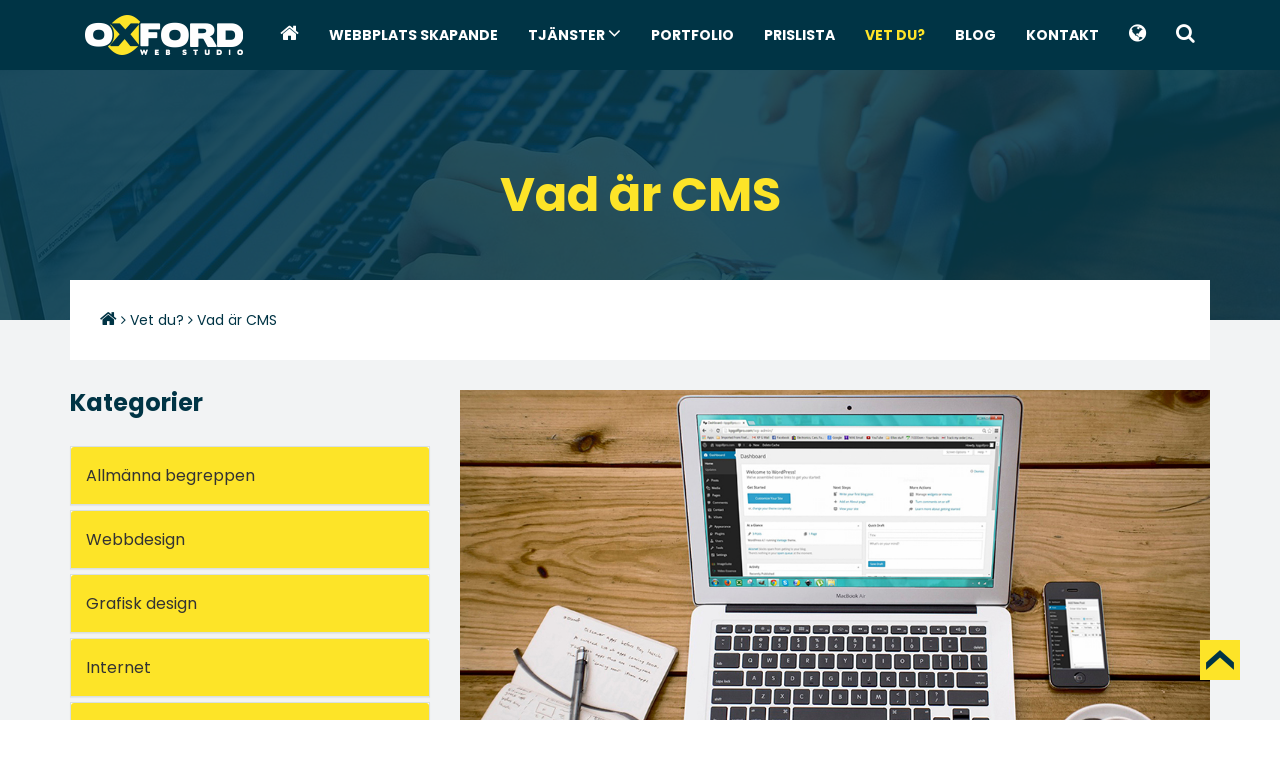

--- FILE ---
content_type: text/html;charset=UTF-8
request_url: https://www.oxfordwebstudio.com/sv/vet-du/vad-ar-cms
body_size: 6348
content:
<!DOCTYPE html>
<html lang="sv">
    <head>
                <meta charset="utf-8" />
        <meta http-equiv="X-UA-Compatible" content="IE=edge" />
        <meta name="viewport" content="width=device-width, initial-scale=1.0 user-scalable=no" />

        <meta name="description" content="CMS (Innehållshanteringssystem - Content Management System) är systemet som dynamiskt administrerar med webbplatsinnehåll. Det är datorapplikation som möjliggör " />
        <meta name="keywords" content="" />
        <meta name="author" content="OWS" />
        <meta property="og:title" content="Vad är CMS" />
        <meta property="fb:page_id" content="661604160605244" />
        <meta property="og:type" content="website" />
        <meta property="og:url" content="/sv/vet-du/vad-ar-cms" />
        <meta property="og:site_name" content="Oxford Web Studio" />
        <meta property="og:image" content="/user/pages/06.da-li-znate/sta-je-cms/sta-je-cms.png" />
        <meta property="og:description" content="CMS (Innehållshanteringssystem - Content Management System) är systemet som dynamiskt administrerar med webbplatsinnehåll. Det är datorapplikation som möjliggör " />
        <meta property="twitter:card" content="summary" />
        <meta property="twitter:site" content="@oxfordwebstudio" />
        <meta property="twitter:url" content="/sv/vet-du/vad-ar-cms" />
        <meta property="twitter:title" content="Vad är CMS" />
        <meta property="twitter:description" content="CMS (Innehållshanteringssystem - Content Management System) är systemet som dynamiskt administrerar med webbplatsinnehåll. Det är datorapplikation som möjliggör " />
        <meta property="twitter:image" content="/user/pages/06.da-li-znate/sta-je-cms/sta-je-cms.png" />

        <!-- google+ -->
        <meta name="google-site-verification" content=""/>
        <link rel="publisher" href="https://plus.google.com/114466259136409825025" />
        <!-- /google+ -->
        <!-- touch icons -->
        <link rel="apple-touch-icon" sizes="180x180" href="/user/images/favicons/apple-touch-icon.png">
        <link rel="icon" type="image/png" sizes="32x32" href="/user/images/favicons/favicon-32x32.png">
        <link rel="icon" type="image/png" sizes="16x16" href="/user/images/favicons/favicon-16x16.png">
        <link rel="manifest" href="/user/images/favicons/manifest.json">
        <link rel="mask-icon" href="/user/images/favicons/safari-pinned-tab.svg" color="#5bbad5">
        <meta name="theme-color" content="#003143">
        <!-- / touch icons -->
        <title>Vad är CMS</title>
                                                    <link href="/user/plugins/bootstrapper/css/bootstrap.min.css" type="text/css" rel="stylesheet" />
<link href="/user/themes/ows-theme/css/font-awesome.min.css" type="text/css" rel="stylesheet" />
<link href="/user/themes/ows-theme/css/animate.css" type="text/css" rel="stylesheet" />
<link href="/user/themes/ows-theme/css/style.css" type="text/css" rel="stylesheet" />
<link href="/user/plugins/markdown-notices/assets/notices.css" type="text/css" rel="stylesheet" />
<link href="/user/plugins/breadcrumbs/css/breadcrumbs.css" type="text/css" rel="stylesheet" />
<link href="/user/plugins/form/assets/form-styles.css" type="text/css" rel="stylesheet" />
<link href="/user/plugins/langswitcher/css/langswitcher.css" type="text/css" rel="stylesheet" />
<link href="/user/plugins/login/css/login.css" type="text/css" rel="stylesheet" />

        <link href="https://fonts.googleapis.com/css?family=Poppins:400,700&amp;subset=latin-ext" rel="stylesheet">
        <link rel="stylesheet" type="text/css" href="//cdn.jsdelivr.net/jquery.slick/1.6.0/slick.css"/>

                                
            
                <script src="/system/assets/jquery/jquery-2.x.min.js" type="text/javascript" ></script>
<script src="/user/plugins/bootstrapper/js/bootstrap.min.js" type="text/javascript" ></script>
<script src="/user/themes/bootstrap/js/modernizr.custom.71422.js" type="text/javascript" ></script>

        <script type="text/javascript" src="//cdn.jsdelivr.net/jquery.slick/1.6.0/slick.min.js"></script>

                <!-- GoogleAnalytics  -->
                                    <script>
          (function(i,s,o,g,r,a,m){i['GoogleAnalyticsObject']=r;i[r]=i[r]||function(){
          (i[r].q=i[r].q||[]).push(arguments)},i[r].l=1*new Date();a=s.createElement(o),
          m=s.getElementsByTagName(o)[0];a.async=1;a.src=g;m.parentNode.insertBefore(a,m)
          })(window,document,'script','//www.google-analytics.com/analytics.js','ga');

          ga('create', 'UA-56087938-2', 'auto');
          ga('send', 'pageview');
        </script>       
        <!-- /GoogleAnalytics  -->
    </head>

      <body class="">
                    
<div class="navigation">
    <div class="container">
        <nav class="navbar navbar-default navbar-static-top" role="navigation">
            <div class="navbar-header">
                <button type="button" class="navbar-toggle" data-toggle="collapse" data-target=".navbar-collapse">
                    <span class="sr-only">Toggle navigation</span>
                    <i class="fa fa-bars" aria-hidden="true"></i>
                </button>
                
                <button type="button" href="#" class="navbar-toggle" data-toggle="dropdown" role="button" aria-expanded="false"><i class="fa fa-globe"></i></button>
                                    <ul class="dropdown-menu languages-dropdown" role="menu">

                                                                                        
            <li class="flags"><a href="/da-li-znate/sta-je-cms" class="external"><img alt="Српски" src="/user/images/flags/sr.png" /> Српски</a></li>
    

                                                                                        
            <li class="flags"><a href="/en/da-li-znate/sta-je-cms" class="external"><img alt="English" src="/user/images/flags/en.png" /> English</a></li>
    

                                
            <li class="flags"><a href="/sv/vet-du/vad-ar-cms" class="external active"><img alt="Svenska" src="/user/images/flags/sv.png" /> Svenska</a></li>
    
</ul>                                                    <a class="navbar-brand" href="https://www.oxfordwebstudio.com:443/sv"><img src="https://www.oxfordwebstudio.com:443/user/images/sv/logo.png" alt=""></a>
                                    
            </div>
            <div class="navbar-collapse collapse">
                <ul class="nav navbar-nav navbar-right">
                                                                                                <li class=""><a href="/sv"><i class="fa fa-home"></i></a></li>
                                                                                                                        <li class=""><a href="/sv/utveckling-av-webbplatser-och-webbpresentationer">webbplats skapande</a></li>
                                                                                                                        <li class="dropdown menu-large ">
                                <a href="/sv/tjanster">Tjänster <i class="fa fa-angle-down hidden-xs hidden-sm"></i></a>
                                <ul class="dropdown-menu megamenu row hidden-xs hidden-sm">
                                                                                                                                                <li class="col-sm-4 "><a href="/sv/tjanster/webbprogrammering"><i class="fa fa-code"></i>Webbprogrammering</a></li>
                                                                                                            <li class="col-sm-4 "><a href="/sv/tjanster/webbplats-redesign"><i class="fa fa-magic"></i>Webbplats redesign</a></li>
                                                                                                            <li class="col-sm-4 "><a href="/sv/tjanster/webbmarknadsforing-tjanster"><i class="fa fa-line-chart"></i>Webbmarknadsföring tjänster</a></li>
                                                                                                            <li class="col-sm-4 "><a href="/sv/tjanster/webbdesign"><i class="fa fa-object-ungroup"></i>Webbdesign</a></li>
                                                                                                            <li class="col-sm-4 "><a href="/sv/tjanster/video-postproduktion"><i class="fa fa-film"></i>Video postproduktion</a></li>
                                                                                                            <li class="col-sm-4 "><a href="/sv/tjanster/utveckling-av-webbutik"><i class="fa fa-shopping-cart"></i>Utveckling av webbutik</a></li>
                                                                                                            <li class="col-sm-4 "><a href="/sv/tjanster/utveckling-av-programvara-for-foretag"><i class="fa fa-briefcase"></i>Utveckling av programvara för företag</a></li>
                                                                                                            <li class="col-sm-4 "><a href="/sv/tjanster/seo-optimering"><i class="fa fa-search"></i>SEO optimering (sökmotoroptimering)</a></li>
                                                                                                            <li class="col-sm-4 "><a href="/sv/tjanster/responsive-design"><i class="fa fa-tablet"></i>Responsive design</a></li>
                                                                                                            <li class="col-sm-4 "><a href="/sv/tjanster/grafisk-design"><i class="fa fa-paint-brush"></i>Grafisk design</a></li>
                                                                                                            <li class="col-sm-4 "><a href="/sv/tjanster/google-adwords"><i class="fa fa-google"></i>Google AdWords</a></li>
                                                                                                            <li class="col-sm-4 "><a href="/sv/tjanster/forfattande-av-texter-for-webb"><i class="fa fa-pencil"></i>Författande av texter för webb</a></li>
                                                                                                            <li class="col-sm-4 "><a href="/sv/tjanster/facebook-marknadsforing"><i class="fa fa-facebook-square"></i>Facebook marknadsföring</a></li>
                                                                                                            <li class="col-sm-4 "><a href="/sv/tjanster/e-postmarknadsforing"><i class="fa fa-envelope-open"></i>E-postmarknadsföring</a></li>
                                                                                                            <li class="col-sm-4 "><a href="/sv/tjanster/behandling-av-digitala-bilder"><i class="fa fa-picture-o"></i>Behandling av digitala bilder</a></li>
                                                                                                            <li class="col-sm-4 "><a href="/sv/tjanster/3d-modellering"><i class="fa fa-cubes"></i>3D-modellering</a></li>
                                                                    </ul>
                            </li> 
                                                                                                                            <li class=""><a href="/sv/portfolio">Portfolio</a></li>
                                                                                                                        <li class=""><a href="/sv/priset-pa-webbplatser">Prislista</a></li>
                                                                                                                        <li class="active"><a href="/sv/vet-du">Vet du?</a></li>
                                                                                                                        <li class=""><a href="/sv/blog">Blog</a></li>
                                                                                                                        <li class=""><a href="/sv/kontakt">Kontakt</a></li>
                                                                                    <li class="dropdown hidden-sm hidden-md hidden-xs">
                        <a href="#" class="dropdown-toggle" data-toggle="dropdown" role="button" aria-expanded="false"><i class="fa fa-globe"></i></a>
                                                    <ul class="dropdown-menu languages-dropdown" role="menu">

                                                                                        
            <li class="flags"><a href="/da-li-znate/sta-je-cms" class="external"><img alt="Српски" src="/user/images/flags/sr.png" /> Српски</a></li>
    

                                                                                        
            <li class="flags"><a href="/en/da-li-znate/sta-je-cms" class="external"><img alt="English" src="/user/images/flags/en.png" /> English</a></li>
    

                                
            <li class="flags"><a href="/sv/vet-du/vad-ar-cms" class="external active"><img alt="Svenska" src="/user/images/flags/sv.png" /> Svenska</a></li>
    
</ul>                                            </li>
                    <li class="dropdown">
                        <a href="#" class="dropdown-toggle" data-toggle="dropdown" role="button" aria-expanded="false"><i class="fa fa-search"></i></a>
                                                    <div class="search-wrapper-nav dropdown-menu languages-dropdown">
    <input class="search-input form-control form-control-nav" type="text" placeholder="Sök..." value="" data-search-input="https://www.oxfordwebstudio.com:443/sv/search/query" />
        <script>
    jQuery(document).ready(function($){
        $('.search-input').on('keypress', function(event) {
            var input = $(event.currentTarget);
            if (event.which == 13 && input.val().length >= 3) {
                event.preventDefault();
                window.location.href = input.data('search-input') + ':' + input.val();
            }
        });
        $('.search-submit').on('click', function(event) {
            var input = $(event.currentTarget).prev('.search-input');
            event.preventDefault();
            window.location.href = input.data('search-input') + ':' + input.val();
        });
    });
    </script>
</div>                                            </li>
                </ul>
                </div><!-- /.navbar-collapse #main-menu -->
        </nav>
    </div>
</div>        
        	<div class="page-header">
        <div class="display-table">
            <div class="display-cell">
                <div class="container">
                    <h1 class="page-heading">Vad är CMS</h1>
                </div>
            </div>
        </div>
        <div class="container">
            				
<div id="breadcrumb" itemscope itemtype="http://data-vocabulary.org/Breadcrumb">
                                                                          <a href="/sv" itemprop="url"><i class="fa fa-home"></i></a>
                   <i class="fa fa-angle-right" style="color: #003445;"></i>
                                                                                                             <a href="/sv/vet-du" itemprop="url"><span itemprop="title">Vet du?</span></a>
                   <i class="fa fa-angle-right" style="color: #003445;"></i>
                                                                           <span itemprop="title" class="last-link">Vad är CMS</span>
                        </div>
			        </div>
    </div>
	<div class="page-content">
        <div class="container">
			<div class="row">
            <div class="col-md-4 blog-sidebar">
    				
<div class="sidebar-content">
    <h3 class="sidebar-heading">Kategorier</h3>
    
	<div class="panel-group" id="accordion" role="tablist" aria-multiselectable="true">
        		<div class="panel panel-default">
			<div class="panel-heading" role="tab" id="heading1">
				<h4 class="panel-title">
					<a role="button" data-toggle="collapse" data-parent="#accordion" href="#collapse1" aria-controls="collapse1">Allmänna begreppen</a>
				</h4>
			</div>
			<div id="collapse1" class="panel-collapse collapse" role="tabpanel" aria-labelledby="heading1">
				<ul class="list-group doyouknow">
		    				<li><a href="/sv/vet-du/vad-ar-administrator" class="list-group-item">Vad är administratör</a></li>
							<li><a href="/sv/vet-du/vad-ar-chatt" class="list-group-item">Vad är chatt</a></li>
							<li><a href="/sv/vet-du/vad-ar-cms" class="list-group-item">Vad är CMS</a></li>
							<li><a href="/sv/vet-du/vad-ar-kodek" class="list-group-item">Vad är kodek</a></li>
							<li><a href="/sv/vet-du/vad-ar-digitaltryck" class="list-group-item">Vad är digitaltryck</a></li>
							<li><a href="/sv/vet-du/vad-ar-ftp" class="list-group-item">Vad är FTP</a></li>
							<li><a href="/sv/vet-du/vad-ar-gigabyte" class="list-group-item">Vad är gigabyte</a></li>
							<li><a href="/sv/vet-du/vad-ar-hardvara" class="list-group-item">Vad är hårdvara</a></li>
							<li><a href="/sv/vet-du/vad-ar-isp" class="list-group-item">Vad är ISP</a></li>
							<li><a href="/sv/vet-du/vad-ar-kilobyte" class="list-group-item">Vad är kilobyte</a></li>
							<li><a href="/sv/vet-du/Vad-ar-kod" class="list-group-item">Vad är kod</a></li>
							<li><a href="/sv/vet-du/vad-ar-live-streaming" class="list-group-item">Vad är live streaming</a></li>
							<li><a href="/sv/vet-du/vad-ar-megabyte" class="list-group-item">Vad är megabyte</a></li>
							<li><a href="/sv/vet-du/var-ar-webbutik" class="list-group-item">Vad är webbutik</a></li>
							<li><a href="/sv/vet-du/vad-ar-oppen-kallkod" class="list-group-item">Vad är öppen källkod</a></li>
							<li><a href="/sv/vet-du/vad-ar-pdf" class="list-group-item">Vad är PDF</a></li>
							<li><a href="/sv/vet-du/vad-ar-php" class="list-group-item">Vad är PHP</a></li>
							<li><a href="/sv/vet-du/var-ar-insticksprogram" class="list-group-item">Vad är insticksprogram</a></li>
							<li><a href="/sv/vet-du/var-ar-diskutrymme" class="list-group-item">Vad är diskutrymme</a></li>
							<li><a href="/sv/vet-du/var-ad-upplosning" class="list-group-item">Vad är upplösning</a></li>
							<li><a href="/sv/vet-du/vad-ar-rss" class="list-group-item">Vad är RSS</a></li>
							<li><a href="/sv/vet-du/vad-ar-server" class="list-group-item">Vad är server</a></li>
							<li><a href="/sv/vet-du/vad-ar-silverlight" class="list-group-item">Vad är Silverlight</a></li>
							<li><a href="/sv/vet-du/vad-ar-mjukvara" class="list-group-item">Vad är mjukvara</a></li>
							<li><a href="/sv/vet-du/vad-ar-tag" class="list-group-item">Vad är tagg</a></li>
							<li><a href="/sv/vet-du/vad-ar-tampongtryck" class="list-group-item">Vad är tampongtryck</a></li>
							<li><a href="/sv/vet-du/vad-ar-wysiwyg" class="list-group-item">Vad är Wysiwyg</a></li>
							</ul>
			</div>
		</div>
        		<div class="panel panel-default">
			<div class="panel-heading" role="tab" id="heading2">
				<h4 class="panel-title">
					<a role="button" data-toggle="collapse" data-parent="#accordion" href="#collapse2" aria-controls="collapse2">Webbdesign</a>
				</h4>
			</div>
			<div id="collapse2" class="panel-collapse collapse" role="tabpanel" aria-labelledby="heading2">
				<ul class="list-group doyouknow">
		    				<li><a href="/sv/vet-du/vad-ar-bakgrund" class="list-group-item">Vad är bakgrund</a></li>
							<li><a href="/sv/vet-du/vad-ar-content" class="list-group-item">Vad är content</a></li>
							<li><a href="/sv/vet-du/vad-ar-css" class="list-group-item">Vad är CSS</a></li>
							<li><a href="/sv/vet-du/vad-ar-dreamweaver" class="list-group-item">Vad är Dreamweaver</a></li>
							<li><a href="/sv/vet-du/vad-ar-sidfot" class="list-group-item">Vad är sidfot</a></li>
							<li><a href="/sv/vet-du/vad-ar-sidhuvud" class="list-group-item">Vad är sidhuvud</a></li>
							<li><a href="/sv/vet-du/vad-ar-html" class="list-group-item">Vad är HTML</a></li>
							<li><a href="/sv/vet-du/vad-ar-responsive-webbdesign" class="list-group-item">Vad är responsive webbdesign</a></li>
							<li><a href="/sv/vet-du/vad-ar-sidpanel" class="list-group-item">Vad är sidpanel</a></li>
							<li><a href="/sv/vet-du/vad-ar-webbstruktur" class="list-group-item">Vad är webbstruktur</a></li>
							<li><a href="/sv/vet-du/vad-ar-w3c" class="list-group-item">Vad är W3C</a></li>
							<li><a href="/sv/vet-du/vad-ar-wordpress" class="list-group-item">Vad är Wordpress</a></li>
							</ul>
			</div>
		</div>
        		<div class="panel panel-default">
			<div class="panel-heading" role="tab" id="heading3">
				<h4 class="panel-title">
					<a role="button" data-toggle="collapse" data-parent="#accordion" href="#collapse3" aria-controls="collapse3">Grafisk design</a>
				</h4>
			</div>
			<div id="collapse3" class="panel-collapse collapse" role="tabpanel" aria-labelledby="heading3">
				<ul class="list-group doyouknow">
		    				<li><a href="/sv/vet-du/vad-ar-adobe-flash" class="list-group-item">Vad är Adobe Flash</a></li>
							<li><a href="/sv/vet-du/vad-ar-adobe-photoshop" class="list-group-item">Vad är Adobe Photoshop</a></li>
							<li><a href="/sv/vet-du/vad-ar-animering" class="list-group-item">Vad är animering</a></li>
							<li><a href="/sv/vet-du/vad-ar-bitmap" class="list-group-item">Vad är bitmap</a></li>
							<li><a href="/sv/vet-du/vad-ar-varumarke" class="list-group-item">Vad är varumärke</a></li>
							<li><a href="/sv/vet-du/vad-ar-cmyk" class="list-group-item">Vad är CMYK</a></li>
							<li><a href="/sv/vet-du/vad-ar-fargsystem" class="list-group-item">Vad är färgsystem</a></li>
							<li><a href="/sv/vet-du/vad-ar-gif" class="list-group-item">Vad är GIF</a></li>
							<li><a href="/sv/vet-du/vad-ar-foretagsidentitet" class="list-group-item">Vad är företagsidentitet</a></li>
							</ul>
			</div>
		</div>
        		<div class="panel panel-default">
			<div class="panel-heading" role="tab" id="heading4">
				<h4 class="panel-title">
					<a role="button" data-toggle="collapse" data-parent="#accordion" href="#collapse4" aria-controls="collapse4">Internet</a>
				</h4>
			</div>
			<div id="collapse4" class="panel-collapse collapse" role="tabpanel" aria-labelledby="heading4">
				<ul class="list-group doyouknow">
		    				<li><a href="/sv/vet-du/vad-ar-dns-spridning" class="list-group-item">Vad är DNS spridning</a></li>
							<li><a href="/sv/vet-du/vad-ar-tcp-ip" class="list-group-item">Vad är TCP/IP</a></li>
							<li><a href="/sv/vet-du/vad-ar-url" class="list-group-item">Vad är URL</a></li>
							<li><a href="/sv/vet-du/vad-ar-webblasare" class="list-group-item">Vad är webbläsare</a></li>
							<li><a href="/sv/vet-du/vad-ar-internetdoman" class="list-group-item">Vad är internetdomän</a></li>
							<li><a href="/sv/vet-du/vad-ar-webbhotell" class="list-group-item">Vad är webbhotell</a></li>
							</ul>
			</div>
		</div>
        		<div class="panel panel-default">
			<div class="panel-heading" role="tab" id="heading5">
				<h4 class="panel-title">
					<a role="button" data-toggle="collapse" data-parent="#accordion" href="#collapse5" aria-controls="collapse5">Programmering</a>
				</h4>
			</div>
			<div id="collapse5" class="panel-collapse collapse" role="tabpanel" aria-labelledby="heading5">
				<ul class="list-group doyouknow">
		    				<li><a href="/sv/vet-du/vad-ar-algoritm" class="list-group-item">Vad är algoritm</a></li>
							<li><a href="/sv/vet-du/vad-ar-algoritm" class="list-group-item">Vad är Java</a></li>
							<li><a href="/sv/vet-du/vad-ar-algoritm" class="list-group-item">Vad är JavaScript?</a></li>
							<li><a href="/sv/vet-du/vad-ar-mysql" class="list-group-item">Vad är MySQL</a></li>
							<li><a href="/sv/vet-du/vad-ar-xml" class="list-group-item">Vad är XML</a></li>
							</ul>
			</div>
		</div>
        		<div class="panel panel-default">
			<div class="panel-heading" role="tab" id="heading6">
				<h4 class="panel-title">
					<a role="button" data-toggle="collapse" data-parent="#accordion" href="#collapse6" aria-controls="collapse6">Seo</a>
				</h4>
			</div>
			<div id="collapse6" class="panel-collapse collapse" role="tabpanel" aria-labelledby="heading6">
				<ul class="list-group doyouknow">
		    				<li><a href="/sv/vet-du/vad-ar-google-analytics" class="list-group-item">Vad är Google Analytics</a></li>
							<li><a href="/sv/vet-du/vad-ar-google-indexering" class="list-group-item">Vad är Google indexering</a></li>
							<li><a href="/sv/vet-du/vad-ar-pagerank" class="list-group-item">Vad är Pagerank</a></li>
							<li><a href="/sv/vet-du/vad-ar-seo" class="list-group-item">Vad är SEO</a></li>
							</ul>
			</div>
		</div>
        		<div class="panel panel-default">
			<div class="panel-heading" role="tab" id="heading7">
				<h4 class="panel-title">
					<a role="button" data-toggle="collapse" data-parent="#accordion" href="#collapse7" aria-controls="collapse7">Serp</a>
				</h4>
			</div>
			<div id="collapse7" class="panel-collapse collapse" role="tabpanel" aria-labelledby="heading7">
				<ul class="list-group doyouknow">
		    				<li><a href="/sv/vet-du/vad-ar-serp" class="list-group-item">Vad är SERP</a></li>
							</ul>
			</div>
		</div>
        </div>
</div>
    			</div>
                <div class="col-md-8 blog-main">
    			    <div class="list-item">

                
    <div class="list-blog-header">
                    <img alt="Vad är CMS" class="img-responsive" src="/user/pages/06.da-li-znate/sta-je-cms/sta-je-cms.png" />
            </div>

    <div class="list-blog-padding">

            <p>CMS (Innehållshanteringssystem - Content Management System) är systemet som dynamiskt administrerar med webbplatsinnehåll. Det är datorapplikation som möjliggör att publicera, organisera och förändra webbplatsinnehåll genom användargränsnitt. Det omfattar att tillägga texter, bildgalleri, videor, bloggar osv. De första CMS system uppstod i början av 1990. Genom CMS har man möjlighet att underhålla webbplatsen utan att ha någon kunskap i programmering, eftersom kontakt med kod själv är minimal.</p>
<p>Det finns två grundläggande CMS element. Det första är CMA (Content Management Application) och det är front-end användargränssnitt som används för att användare kan underhålla webbplatsen utan något slags ingripande av webbdesigner. Det andra är CDA (Content Delivery Application) som översätter kod och visar alla förändringar på webbplatsen.</p>
<p>Varje avancerande CMS system är modulsystemet, dvs. det består av mindre enheter (moduler). Varje modul har viss funktion och användare kan plug-in de modulerna de behöver. Genom det förbättras CMS flexibilitet till olika slags webbmarknadsföring.</p>
<p>De populäraste CMS system är Wordpress, Joomla!, Drupal och  ExpressionEngine. I början var Wordpress bloggplattform, men efterpå utvecklades det i hög grad och idag används det för alla slags webbplatser. Just nu är Wordpress populäraste CMS system och det har den aktivaste användargruppen. Det ledde till stort antal Wordpress tema och moduler som bidrar till dess allsidighet och stor flexibilitet.</p>
            
    
    </div>
</div>
    			</div>
    		</div>
        </div>
	</div>
	        
                    <footer class="footer">
    <div class="container">
        <div class="col-md-3 col-xs-12">
            <div class="footer-box">
                <div class="heading-box">
                                          <img src="/user/images/sv/logo-footer.png" class="img-responsive footer-logo" alt="Oxford Web Studio">
                                    </div>
                <div class="heading-box">
                    <h3 class="footer-heading">Följ oss</h3>
                </div>
                <div class="content-box">
                    <ul class="footer-social-icons">
                        <li><a href="https://www.facebook.com/Oxford-Web-Studio-661604160605244/"><i class="fa fa-facebook-square"></i></a></li>
                        <li><a href="https://twitter.com/oxfordwebstudio"><i class="fa fa-twitter-square"></i></a></li>
                                                <li><a href="https://www.flickr.com/photos/oxfordwebstudio/"><i class="fa fa-flickr"></i></a></li>
                        <li><a href="https://www.pinterest.com/oxfordwebstudio/"><i class="fa fa-pinterest-square"></i></a></li>
                        <li><a href="https://www.linkedin.com/company/oxford-web-studio"><i class="fa fa-linkedin-square"></i></a></li>
                    </ul>
                </div>
            </div>
        </div>
        <div class="col-xs-12 col-md-5">
            <div class="footer-box">
                <div class="heading-box">
                    <h3 class="footer-heading">Våra tjänster</h3>
                </div>
                <div class="content-box">
                    <ul class="footer-services">
                                            <li><a href="/sv/tjanster/webbprogrammering" title="Webbprogrammering">Webbprogrammering</a></li>
                                            <li><a href="/sv/tjanster/webbplats-redesign" title="Webbplats redesign">Webbplats redesign</a></li>
                                            <li><a href="/sv/tjanster/webbmarknadsforing-tjanster" title="Webbmarknadsföring tjänster">Webbmarknadsföring tjänster</a></li>
                                            <li><a href="/sv/tjanster/webbdesign" title="Webbdesign">Webbdesign</a></li>
                                            <li><a href="/sv/tjanster/video-postproduktion" title="Video postproduktion">Video postproduktion</a></li>
                                            <li><a href="/sv/tjanster/utveckling-av-webbutik" title="Utveckling av webbutik">Utveckling av webbutik</a></li>
                                            <li><a href="/sv/tjanster/utveckling-av-programvara-for-foretag" title="Utveckling av programvara för företag">Utveckling av programvara för företag</a></li>
                                            <li><a href="/sv/tjanster/seo-optimering" title="SEO optimering (sökmotoroptimering)">SEO optimering (sökmotoroptimering)</a></li>
                                            <li><a href="/sv/tjanster/responsive-design" title="Responsive design">Responsive design</a></li>
                                            <li><a href="/sv/tjanster/grafisk-design" title="Grafisk design">Grafisk design</a></li>
                                            <li><a href="/sv/tjanster/google-adwords" title="Google AdWords">Google AdWords</a></li>
                                            <li><a href="/sv/tjanster/forfattande-av-texter-for-webb" title="Författande av texter för webb">Författande av texter för webb</a></li>
                                            <li><a href="/sv/tjanster/facebook-marknadsforing" title="Facebook marknadsföring">Facebook marknadsföring</a></li>
                                            <li><a href="/sv/tjanster/e-postmarknadsforing" title="E-postmarknadsföring">E-postmarknadsföring</a></li>
                                            <li><a href="/sv/tjanster/behandling-av-digitala-bilder" title="Behandling av digitala bilder">Behandling av digitala bilder</a></li>
                                            <li><a href="/sv/tjanster/3d-modellering" title="3D-modellering">3D-modellering</a></li>
                                        </ul>
                </div>
            </div>
        </div>
        <div class="col-md-4 col-xs-12">
            <div class="footer-box">
                <div class="heading-box">
                    <h3 class="footer-heading">Våra kontor</h3>
                </div>
                                <div class="content-box">
                    <ul class="footer-contacts">
                                            <li><a href="/sv/kontakt-joenkoeping" title="Vad är CMS Jönköping">Kontakt  Jönköping</a></li>
                                            <li><a href="/sv/kontakt-boras" title="Vad är CMS Borås">Kontakt Borås</a></li>
                                            <li><a href="/sv/kontakt-goeteborg" title="Vad är CMS Göteborg">Kontakt Göteborg</a></li>
                                            <li><a href="/sv/kontakt-helsingborg" title="Vad är CMS Helsingborg">Kontakt Helsingborg</a></li>
                                            <li><a href="/sv/kontakt-linkoeping" title="Vad är CMS Linköping">Kontakt Linköping</a></li>
                                            <li><a href="/sv/kontakt-lund" title="Vad är CMS Lund">Kontakt Lund</a></li>
                                            <li><a href="/sv/kontakt-malmoe" title="Vad är CMS Malmö">Kontakt Malmö</a></li>
                                            <li><a href="/sv/kontakt-norrkoeping" title="Vad är CMS Norrköping">Kontakt Norrköping</a></li>
                                            <li><a href="/sv/kontakt-oerebro" title="Vad är CMS Örebro">Kontakt Örebro</a></li>
                                            <li><a href="/sv/kontakt-stockholm" title="Vad är CMS Stockholm">Kontakt Stockholm</a></li>
                                            <li><a href="/sv/kontakt-umea" title="Vad är CMS Umeå">Kontakt Umeå</a></li>
                                            <li><a href="/sv/kontakt-uppsala" title="Vad är CMS Uppsala">Kontakt Uppsala</a></li>
                                            <li><a href="/sv/kontakt-vaesteras" title="Vad är CMS Västerås">Kontakt Västerås</a></li>
                                        </ul>
                </div>
                            </div>
        </div>
        <div class="hidden-xs hidden-sm col-md-12">
			<a href="#top" class="scrollup" style="display: block;">TOP</a>
		</div>
    </div>
    <div class="container">
        <div class="col-xs-12 col-md-12"><hr><p class="footer-copyright">Copyright © 2026 Oxford Web Studio</p>
        <p class="footer-copyright">Företagsnamn: Online Academy Sweden AB</p><p class="footer-copyright">Organisationsnummer: 559119-4443</p></p></div>
    </div>
</footer>        
                <script type="text/javascript" src="/user/themes/ows-theme/js/homepage-slider.js"></script>
                <script type="text/javascript" src="/user/themes/ows-theme/js/lightbox.js"></script>
        <script type="text/javascript" src="/user/themes/ows-theme/js/jquery.mixitup.min.js"></script>
        <script type="text/javascript" src="/user/themes/ows-theme/js/backtotop.js"></script>
        <script type="text/javascript">
		$(function(){
		  $('#portfolio').mixitup({
			targetSelector: '.item',
			transitionSpeed: 450
		  });
		});
		</script>
        <script type="text/javascript">
	        $(function(){
	        $('.dropdown').hover(function() {
	        $(this).toggleClass('open');
	   		 });
		});
    	</script>
        <!-- Go to www.addthis.com/dashboard to customize your tools --> <script type="text/javascript" src="//s7.addthis.com/js/300/addthis_widget.js#pubid=ra-59e72587a4747346"></script> 
    </body>
</html>

--- FILE ---
content_type: text/css
request_url: https://www.oxfordwebstudio.com/user/themes/ows-theme/css/style.css
body_size: 5307
content:
body {
    font-family: 'Poppins', sans-serif;
}
h1, h2, h3{
	font-weight: 700;
	text-align: center;
	color: #003445;
}
h1 {
	font-size: 48px;
	padding-bottom: 50px;
	margin: 0;
}
h1.erorr-heading {
    text-align: center;
    font-size: 56px;
    margin-top: 100px;
}
h1.erorr-heading > span {
    font-size: 3em;
    font-weight: normal;
}
h2 {
	font-size: 36px;
	padding-bottom: 50px;
	margin: 0;
}
h3 {
	font-size: 18px;
}
h2.sub-services-heading {
    font-size: 20px;
    margin: 20px 0;
    text-align: left;
    padding-bottom: 0;
    min-height: 66px;
}
h2.search-results-h2 {
    text-align: left;
    padding-bottom: 25px;
}
h2.search-results-h2 a {
    color: #003445;
    font-size: 24px;
}
h3.homepage-services-heading {
	text-transform: uppercase;
	text-align: left;
}
h3.latest-blog-item-heading {
    text-align: left !important;
    padding: 15px !important;
    padding-left: 0 !important;
    margin: 0;
    color: #003445;
    min-height: 68px;
    font-size: 20px;
}
h3.latest-blog-item-heading a {
    color: #003445;
}
p.query {
    font-size: 22px;
    margin-top: 25px;
    margin-bottom: 15px;
    padding-bottom: 10px;
    border-bottom: 1px solid #999999;
} 
.btn-default {
    padding-top: 15px;
    padding-bottom: 15px;
    border-radius: 0;
    background: #fde428;
    font-weight: 700;
    color: #003445;
    transition: .4s;
}
.btn-default:active, .btn-default:focus, .btn-default:hover {
    background: #003445;
    color: #fff;
    transition: .4s
}
/**/
.latest-blog-item-heading-box {
    height: auto;
}
ul li {
    list-style-type: none;
    font-size: 14px;
    color: #003445;
    margin-bottom: 10px;
}
ul li:before {
    color: #fde428;
    content: "\f138";
    font-family: "FontAwesome";
    margin-right: 10px;
}
p {
	color: #003445;
	font-size: 15px;
}
a {
	text-decoration: none;
}
a:hover { 
	text-decoration: none;
}
p.erorr-content {
    text-align: center;
    font-size: 24px;
}
.img-center {
	float: none;
	margin: 0 auto;
}
.section-gray {
	background: #f2f3f4;
	padding: 50px 0;
}
.section-white {
	padding: 50px 0;
}
.no-padding {
    padding: 0;
}
.no-padding-bottom {
    padding-bottom: 0 !important; 
}
.no-margin-right {
    margin-right: 0 !important;
}
.heading-margin-top {
    margin-top: 50px;
}
.margin-top {
    margin-top: 0;
}
img.img-float-left {
    float: left;
    margin-right: 30px;
    margin-bottom: 20px;
}
.inline-block {
    display: inline-block;
}
ul.spisak-identiteta {
    float: left;
}
.scrollup {
width: 40px;
height: 40px;
position: fixed;
bottom: 40px;
right: 40px;
display: none;
text-indent: -9999px;
background: url(../../../../user/images/backtotop.png) no-repeat;
}
/***** NAVBAR *****/
.navigation {
    background: #003445;
}
.navbar {
	border: 0;
    margin-bottom: 0;
}
.navbar-default {
	background-color: transparent;
	box-shadow: none;
}
.navbar-default .navbar-nav>.open>a, .navbar-default .navbar-nav>.open>a:hover {
    background: transparent;
    color: #fde428;
}
.navbar-brand {
	height: auto;
}
.navbar-right {
	margin-right: 0;
}
.navbar-nav>li {
    margin-bottom: 0;
}
.navbar-nav>li::before {
    display: none;
}
.navbar-default .navbar-nav>li>a {
	color: #fff;
	font-weight: 700;
	text-transform: uppercase;
	line-height: 40px;
	transition: .4s;
}
.navbar-default .navbar-nav>li>a .fa {
    font-size: 20px;
}
.navbar-default .navbar-nav>li>a:focus,.navbar-default .navbar-nav>li>a:hover {
    color: #fde428;
    background-color:transparent;
}
.navbar-default .navbar-nav>.active>a, .navbar-default .navbar-nav>.active>a:focus, .navbar-default .navbar-nav>.active>a:hover {
	background: transparent;
	color: #fde428;
}
.navbar-default .navbar-nav>li>a:hover {
	color: #fde428;
	transition: .4s;
}
.languages-dropdown {
    left: auto;
    right: 70px;
}
.navbar-toggle {
    padding: 5px 8px;
    border-radius: 0;
    border-color: #fde428 !important;
    margin-top: 16px;
    margin-bottom: 16px;
}
.navbar-toggle .fa {
    color: #fde428;
    font-size: 24px;
}
.navbar-default .navbar-toggle:focus, .navbar-default .navbar-toggle:hover {
    background-color: transparent !important;
}

/***** SLIDER *****/
.full-screen {
  background-size: cover;
  background-position: center;
  background-repeat: no-repeat;
}
.carousel-caption {
	text-shadow: none;
	top: 40%;
}
.slider-small-text{
	font-size: 80px;
	font-weight: 700;
	color: #fde428;
	text-transform: uppercase;
}
.slider-big-text{
	font-size: 120px;
	font-weight: 700;
	text-transform: uppercase;
}
.carousel-indicators li {
  width: 30px;
  height: 5px;
  border-radius: 0;
  border: 0;
  background: #fff;
  margin: 0;
}
.carousel-indicators li.active {
  width: 30px;
  height: 5px;
  background: #fde428;
}
/***** SERVICES HOMEPAGE *****/
.avacus-services-section.section-padding {
    padding-bottom: 55px;
}
.service-title>h3, .service-title>h3>a {
    color: #003445;
    font-size: 18px;
    font-weight: 700;
    text-transform: uppercase;
	text-align: left;
	margin-top: 20px;
}
.service-title>h3>a {
   text-transform: none; 
}
.service-title {
    display: block;
}
.service-icon {
    background: #003445 none repeat scroll 0 0;
    color: #fde428;
    float: left;
    font-size: 40px;
    height: 80px;
    line-height: 80px;
    margin-right: 20px;
    text-align: center;
    width: 80px;
    margin-left: 10px;
    margin-top: 10px;
    position: relative;
    transition: .4s
}
.service-icon::before {
    border: 1px solid #b2c0cd;
    content: "";
    height: 100%;
    left: -10px;
    position: absolute;
    top: -10px;
    width: 100%;
    z-index: -1;
}
.services-icon-title {
    margin-bottom: 30px;
    overflow: hidden;
}
.services-trim-content {
	min-height: 63px;
}
.services-trim-content a {
    color: #003445;
    display: inline-block;
    font-weight: 700;
    margin-top: 15px;
    text-transform: uppercase;
    transition: .4s
}
.services-trim-content a span {
    font-weight: 700;
    padding-left: 5px;
}
.services-trim-content a:hover {
    color: #fde428
}
.avacus-single-services:hover .service-icon {
    background: #fde428;
    color: #003445;
}
.avacus-single-services {
    margin-bottom: 45px;
}
.avacus-single-services-contact {
    margin-bottom: 45px;
    min-height: 400px;
}
/***** SLICK SLIDER *****/
.slick-slider img {
    display: inline-block;
    opacity: 1;
    transition: .4s;
}
/*.slick-slider img:hover {
    opacity: 1;
}*/
/***** FOOTER *****/
.footer {
    padding: 50px 0;
    background: #003445;
}
.footer-box, .heading-box, .content-box {
    position: relative; 
}
h3.footer-heading {
    color: #fff;
    font-weight: 700;
    text-align: left;
    padding-bottom: 15px;
    margin: 13px 0 0 0; 
}
h3.footer-heading::before { 
    position: absolute;
    width: 40px;
    height: 3px;
    background: #FDE428;
    content: "";
    left: 0;
    bottom: 0;
}
ul.footer-services, ul.footer-contacts {
    padding-left: 0;
}
ul.footer-contacts li {
    list-style-type: none;
    padding: 8px 0;
    display: block;
    float: left;
    width: 100%;
    margin-bottom: 0;
    color: #fff;
}
.text-bold {
    font-weight: 700;
}
ul.footer-contacts li::before {
    display: none;
}
ul.footer-services li {
    list-style-type: none;
    display: block;
    width: 50%;
    float: left;
    padding: 8px 0;
    margin-bottom: 0;
}
ul.footer-services li::before {
    display: none;
}
ul.footer-services li a, ul.footer-contacts li a {
    color: #fff;
    transition: .4s;
}
ul.footer-social-icons li {
    display: inline-block;
    margin-right: 15px;
}
ul.footer-services li a:hover, ul.footer-contacts li a:hover, ul.footer-social-icons li a:hover {
    color: #FDE428;
    transition: .4s;
}
.footer-logo {
    margin-bottom: 30px;
}
ul.footer-social-icons {
    padding-left: 0;
}
ul.footer-social-icons li {
    list-style-type: none;
    margin-bottom: 0;
}
ul.footer-social-icons li::before {
    display: none;
}
ul.footer-social-icons li a {
    font-size: 40px;
    color: #fff;
    transition: .4s;
}
.footer-copyright {
    color: #fff;
}

/***** BLOG HOMEPAGE *****/
.blog-homepage-text {
    padding: 15px;
    background: rgba(0,52,69,0.8);  
    position: absolute;
    bottom: 0;
}
.blog-homepage-text h3 {
    text-align: left;
    color: #FDE428;
    margin-top: 0;
}
.blog-homepage-text p {
    color: #fff;
}
.blog-homepage-text a {
    color: #FDE428;
}
/***** PAGE HEADER *****/
.page-header {
    height: 250px;
    background-image: url(../../../../user/images/header-background.png);
    background-position: center center;
    -webkit-background-size: cover;
    background-size: cover;
    position: relative;
    margin: 0;
    border-bottom: 0;
    padding-bottom: 0;
}
h1.page-heading {
    color: #FDE428;
    padding-bottom: 0;
}
.display-table {
    height: 100%;
    display: table;
    width: 100%;
}
.display-cell {
    display: table-cell;
    vertical-align: middle;
}
#breadcrumb {
    padding: 8px 15px;
    margin-bottom: 70px;
    list-style: none;
    background-color: #fff;
    border-radius: 0;
    padding-top: 30px;
    padding-bottom: 30px;
    position: relative;
    margin-top: -40px;
    padding-left: 30px
}
#breadcrumb a {
    color: #003445;
    transition: .4s
}
#breadcrumb a:hover {
    color: #fde428;
}
#breadcrumb .fa-home {
    font-size: 18px;
}
span.last-link {
    color: rgba(0,52,69,1);
}
/***** CONTACT *****/
.contact-address ul {
    padding-left: 0;
}
.contact-address ul li {
    padding-left: 40px;
    position: relative;
    padding-bottom: 20px;
    padding-top: 20px;
    border-bottom: 1px solid #d9e0e2;
    list-style-type: none;
    margin-bottom: 0;
}
.contact-address ul li::before {
    display: none;
}
.contact-address ul li p {
    margin-bottom: 0;
}
.contact-address ul li span {
    position: absolute;
    font-family: fontawesome;
    left: 0;
    font-size: 20px;
    color: #fde428;
    top: 50%;
    margin-top: -21px;
}
.contact-address-footer ul li span {
    position: absolute;
    font-family: fontawesome;
    left: 0;
    font-size: 20px;
    color: #fde428;
    top: auto;
    margin-top: 0;
}
.form-textarea-wrapper, .form-input-wrapper {
    padding-top: 15px;
    padding-bottom: 15px;
}
.form-control {
    border-radius: 0;
    border: 0;
    background: #fff;
    padding: 15px;
    height: auto;
}
.btn-send {
    width: 100%;
    padding-top: 15px;
    padding-bottom: 15px;
    border-radius: 0;
    background: #fde428;
    font-weight: 700;
    color: #003445;
    transition: .4s
}
.btn-send:active, .btn-send:focus, .btn-send:hover {
    background: #003445;
    color: #fff;
    transition: .4s
}
textarea {
    max-width: 100%;
    min-width: 100%;
    min-height: 120px;
}
.avacus-single-contact {
    margin-bottom: 45px;
}
/***** MAPE *****/
#mapa, #mapa-jagodina, #mapa-beograd, #mapa-novisad, #mapa-kragujevac, #mapa-nis, #mapa-subotica, #mapa-smederevo, #mapa-cacak, #mapa-kraljevo, #mapa-krusevac, #mapa-swe, #mapa-boras, #mapa-goteborg, #mapa-vasteras, #mapa-uppsala, #mapa-umea, #mapa-stockholm, #mapa-orebro, #mapa-norrkoping, #mapa-malmo, #mapa-lund, #mapa-linkoping, #mapa-jonkoping, #mapa-helsingborg {
    width: 100%;
    height: 342px;
}
/***** PAGE CONTENT *****/
.page-content {
    background: #f2f3f4;
    padding: 70px 0;
}
/***** BLOG *****/
.list-blog-header {
    margin-bottom: 20px;
}
h2.blog-h2 {
    text-align: left;
    margin: 0 0 10px 0;
    padding-bottom: 0;
    font-size: 20px;
}
h2.blog-h2>a {
    color: #003445;
    font-weight: 700;
    text-transform: none;
	text-align: left;
    transition: .4s;
}
h2.blog-h2>a:hover {
   color: #fde428;
   transition: .4s 
}
span.post-info {
    margin-right: 15px;
}
span.post-info, span.post-info a {
    color: #003445;
}
span.post-info>.fa {
    color: #fde428;
    margin-right: 10px;
}
.btn-read-more {
    background: #003445;
    color: #fff;
    border-radius: 0;
    padding: 10px 30px;
    margin-top: 20px;
    font-weight: 700;
    text-transform: uppercase;
    transition: .4s
}
.btn-read-more:focus, .btn-read-more:hover {
    background: #fde428;
    color: #003445;
    transition: .4s
}
a.normal-readmore {
    margin-top: 15px;
    display: block;
    text-transform: uppercase;
    font-weight: 700;
    color: #003445;
    transition: .4s;
}
a.normal-readmore:hover {
    color: #FDE428;
    transition: .4s;
}
.list-item {
    margin-bottom: 50px;
}
.post-summary {
    margin-bottom: 15px;
}
/***** BLOG SIDEBAR *****/
h3.sidebar-heading {
    font-size: 24px;
    font-weight: 700;
    text-align: left;
    margin-bottom: 30px;
    margin-top: 0;
}
.sidebar-content ul {
    padding-left: 0;
}
.sidebar-content ul li {
    list-style-type: none;
    margin-bottom: 0;
}
.sidebar-content ul li::before {
    display: none;
}
.sidebar-content ul li a {
    border-bottom: 1px solid #d9e0e2;
    color: #003445;
    display: block;
    line-height: 24px;
    margin-bottom: 20px;
    padding-bottom: 15px;
    transition: .4s;
    font-weight: 700
}
.sidebar-cobtent ul li a:hover {
    color: #fde428
}
.recent-post {
    margin-bottom: 30px;
    padding-bottom: 20px;
    border-bottom: 1px solid #d9e0e2;
}
.recent-post-image {
    float: left;
    margin-right: 10px;
}
.recent-post-text a {
    font-weight: 700;
    color: #003445;
}
.post-date-sidebar {
    margin-top: 15px;
}
.no-border-bottom {
    border-bottom: 0 !important;
}
.flags {
    margin-bottom: 10px !important;
}
.flags img {
    margin-right: 10px;
}
/***** PRICES TABLE *****/
ul.list-group li {
    list-style-type: none;
    padding: 15px;
    border-bottom: 1px solid #d9e0e2;
    font-weight: 700;
    text-align: center;
    margin-bottom: 0;
}
ul.list-group li::before {
    display: none;
}
ul.list-group li:last-child {
    border-bottom: 0;
}
li.disabled {
    color: #d9e0e2;
}
.panel-group .panel {
    border-radius: 0;
}
.panel {
    border-radius: 0;
}
.panel-default {
    border-color: #d9e0e2;
}
.panel-default>.panel-heading  {
    background-color: #fde428;
    border-bottom: 0;
    padding: 20px 15px;
    font-size: 18px;
}
.panel-body {
    padding: 25px 15px;
    background: #003445;
}
.panel-body h3 {
    margin: 0;
    font-size: 48px;
    color: #fff;
}
.panel-body h3 span {
    font-size: 18px;
    color: #fff;
}
.calc-col {
    font-weight: 700;
    color: #003445;
}.calc-col input {
    margin-bottom: 15px;
}
.total-sum {
    background: #003445;
    padding: 15px;
}
.total-sum p {
    margin-bottom: 0;
    color: #fde428;
}
.ukupan-iznos {
    font-size: 48px;
}
.mesecna-rata {
    padding: 15px 0;
    margin-bottom: 0;
}
hr.divider {
    border-top: 1px solid #d9e0e2;
}
.dyk {
    margin-bottom: 0;
    padding: 8px 0;
}
/***** MEGAMENU *****/
/* MegaMenu*/
.menu-large {
    position: static !important;
}
.megamenu{
    width:100%;
}
.megamenu> li > ul {
    padding: 0;
    margin: 0;
}
.megamenu> li > ul > li {
    list-style: none;
}
.megamenu> li > ul > li > a {
    display: block;
    padding: 3px 20px;
    clear: both;
    font-weight: normal;
    line-height: 1.428571429;
    white-space: normal;
}
.megamenu> li ul > li > a:hover,
.megamenu> li ul > li > a:focus {
    text-decoration: none;
    color: #262626;
}
.megamenu.disabled > a,
.megamenu.disabled > a:hover,
.megamenu.disabled > a:focus {
    color: #999999;
}
.megamenu.disabled > a:hover,
.megamenu.disabled > a:focus {
    text-decoration: none;
    background-color: transparent;
    background-image: none;
    filter: progid:DXImageTransform.Microsoft.gradient(enabled = false);
    cursor: not-allowed;
}
.megamenu.dropdown-header {
    color: #428bca;
    font-size: 18px;
}
.megamenu>li {
    padding-top: 10px;
    padding-bottom: 10px;
}
.megamenu>li>a { 
    font-weight: 700;
    color: #003445;
    transition: .4s
}
.megamenu>li>a>.fa {
    padding-right: 10px;
    font-size: 18px;
}
.dropdown-menu {
    border: 0;
    border-radius: 0;
}
.dropdown-menu>li {
    margin-bottom: 0;
}
.dropdown-menu>li::before {
    display: none;
}
.dropdown-menu>li>a:focus, .dropdown-menu>li>a:hover {
    background-color: #fff !important;
    color: #fde428; 
    transition: .4s
}
/***** OTHER *****/
.sub-service-box {
    margin-bottom: 50px;
    position: relative;
    z-index: 1;
}
.sub-service-box:before {
    position: absolute;
    width: 85px;
    height: 85px;
    background: #FFFF00;
    left: 5px;
    top: -10px;
    content: "";
    z-index: -1;
}

.doyouknow li {
    padding: 0 !important;
}
.doyouknow li a {
    padding: 10px !important;
}

/***** PORTFOLIO *****/

/** page structure **/
#w {
  display: block;
  max-width: 1500px;
  min-width: 100%;
  padding-top: 20px;
  margin: 0 auto;
}


/** filters list **/
#filter-list {
	display: block;
	width: 100%;
	text-align: center;
	margin-bottom: 25px;
}

#filter-list li {
  display: inline-block;
  width: auto;
  padding: 10px 15px;
	margin-right: 15px;
	font-size: 1.2em;
	cursor: pointer;
	-webkit-border-radius: 3px;
	-moz-border-radius: 3px;
    border-radius: 0px;
}
#filter-list li:before {
    display: none;
}
#filter-list li:hover {
    background: #003445;
    color: #FDE428;
}
#filter-list li.active {
	background: #003445;
	color: #FDE428;
}


/** portfolio list **/
#portfolio {
  display: block;
  width: 100%;
  padding: 0 12px;
  margin-bottom: 35px;
 text-align: center;
}

#portfolio .item {
	display: none;
	opacity: 0;
	width: 30%;
	vertical-align: top;
	margin-bottom: 25px;
	margin-right: 20px;
	color: #fff;
	font-size: 30px;
	text-align: center;
	-moz-box-sizing: border-box;
}

#portfolio .item:before {
    display: none;
}

#portfolio .item a {
  display: inline-block;
  max-width: 100%;
  text-decoration: none;
  background: #fff;
}
#portfolio .item img {
  padding: 3px;
  max-width: 100%;
  -webkit-box-shadow: 0 1px 4px rgba(0,0,0,0.55);
  -moz-box-shadow: 0 1px 4px rgba(0,0,0,0.55);
  box-shadow: 0 1px 4px rgba(0,0,0,0.55);
}

/** clearfix **/
.clearfix:after { content: "."; display: block; clear: both; visibility: hidden; line-height: 0; height: 0; }
.clearfix { display: inline-block; }
 


/** media queries **/

@media screen and (max-width: 500px) {
  
  #filter-list { padding: 0 0px; }
  #filter-list li { display: block; margin-bottom: 3px; width: 100%;}
  
  #portfolio { margin-bottom: 20px; }
  #portfolio .item { width: 80%; margin-bottom: 12px; margin-right: 0; }
}

/***** LIGHTBOX *****/
/* Preload images */
body:after {
  content: url(../../../images/img/close.png) url(../../../images/img/loading.gif) url(../../../images/img/prev.png) url(../../../images/img/next.png);
  display: none;
}

.lightboxOverlay {
  position: absolute;
  top: 0;
  left: 0;
  z-index: 9999;
  background-color: black;
  filter: progid:DXImageTransform.Microsoft.Alpha(Opacity=80);
  opacity: 0.8;
  display: none;
}

.lightbox {
  position: absolute;
  left: 0;
  width: 100%;
  z-index: 10000;
  text-align: center;
  line-height: 0;
  font-weight: normal;
}

.lightbox .lb-image {
  display: block;
  height: auto;
  max-width: inherit;
  -webkit-border-radius: 3px;
  -moz-border-radius: 3px;
  -ms-border-radius: 3px;
  -o-border-radius: 3px;
  border-radius: 3px;
}

.lightbox a img {
  border: none;
}

.lb-outerContainer {
  position: relative;
  background-color: white;
  *zoom: 1;
  width: 250px;
  height: 250px;
  margin: 0 auto;
  -webkit-border-radius: 4px;
  -moz-border-radius: 4px;
  -ms-border-radius: 4px;
  -o-border-radius: 4px;
  border-radius: 4px;
}

.lb-outerContainer:after {
  content: "";
  display: table;
  clear: both;
}

.lb-container {
  padding: 4px;
}

.lb-loader {
  position: absolute;
  top: 43%;
  left: 0;
  height: 25%;
  width: 100%;
  text-align: center;
  line-height: 0;
}

.lb-cancel {
  display: block;
  width: 32px;
  height: 32px;
  margin: 0 auto;
  background: url(../../../images/img/loading.gif) no-repeat;
}

.lb-nav {
  position: absolute;
  top: 0;
  left: 0;
  height: 100%;
  width: 100%;
  z-index: 10;
}

.lb-container > .nav {
  left: 0;
}

.lb-nav a {
  outline: none;
  background-image: url('[data-uri]');
}

.lb-prev, .lb-next {
  height: 100%;
  cursor: pointer;
  display: block;
}

.lb-nav a.lb-prev {
  width: 34%;
  left: 0;
  float: left;
  background: url(../../../images/img/prev.png) left 48% no-repeat;
  filter: progid:DXImageTransform.Microsoft.Alpha(Opacity=0);
  opacity: 0;
  -webkit-transition: opacity 0.6s;
  -moz-transition: opacity 0.6s;
  -o-transition: opacity 0.6s;
  transition: opacity 0.6s;
}

.lb-nav a.lb-prev:hover {
  filter: progid:DXImageTransform.Microsoft.Alpha(Opacity=100);
  opacity: 1;
}

.lb-nav a.lb-next {
  width: 64%;
  right: 0;
  float: right;
  background: url(../../../images/img/next.png) right 48% no-repeat;
  filter: progid:DXImageTransform.Microsoft.Alpha(Opacity=0);
  opacity: 0;
  -webkit-transition: opacity 0.6s;
  -moz-transition: opacity 0.6s;
  -o-transition: opacity 0.6s;
  transition: opacity 0.6s;
}

.lb-nav a.lb-next:hover {
  filter: progid:DXImageTransform.Microsoft.Alpha(Opacity=100);
  opacity: 1;
}

.lb-dataContainer {
  margin: 0 auto;
  padding-top: 5px;
  *zoom: 1;
  width: 100%;
  -moz-border-radius-bottomleft: 4px;
  -webkit-border-bottom-left-radius: 4px;
  border-bottom-left-radius: 4px;
  -moz-border-radius-bottomright: 4px;
  -webkit-border-bottom-right-radius: 4px;
  border-bottom-right-radius: 4px;
}

.lb-dataContainer:after {
  content: "";
  display: table;
  clear: both;
}

.lb-data {
  padding: 0 4px;
  color: #ccc;
}

.lb-data .lb-details {
  width: 85%;
  float: left;
  text-align: left;
  line-height: 1.1em;
}

.lb-data .lb-caption {
  font-size: 13px;
  font-weight: bold;
  line-height: 1em;
}

.lb-data .lb-number {
  display: block;
  clear: left;
  padding-bottom: 1em;
  font-size: 12px;
  color: #999999;
}

.lb-data .lb-close {
  display: block;
  float: right;
  width: 30px;
  height: 30px;
  background: url(../../../images/img/close.png) top right no-repeat;
  text-align: right;
  outline: none;
  filter: progid:DXImageTransform.Microsoft.Alpha(Opacity=70);
  opacity: 0.7;
  -webkit-transition: opacity 0.2s;
  -moz-transition: opacity 0.2s;
  -o-transition: opacity 0.2s;
  transition: opacity 0.2s;
}

.lb-data .lb-close:hover {
  cursor: pointer;
  filter: progid:DXImageTransform.Microsoft.Alpha(Opacity=100);
  opacity: 1;
}
/***** PROGRESS BAR *****/
.progress-title{
    font-size: 16px;
    font-weight: 700;
    color: #011627;
    margin: 0 0 20px;
}
.progress-img {
    padding-bottom: 20px;
}
.progress{
    height: 10px;
    background: #cbcbcb;
    border-radius: 0;
    box-shadow: none;
    margin-bottom: 30px;
    overflow: visible;
}
.progress .progress-bar{
    background-color: #003445;
    box-shadow: none;
    position: relative;
    -webkit-animation: animate-positive 2s;
    animation: animate-positive 2s;
}
.progress .progress-bar:after{
    content: "";
    display: block;
    border: 15px solid transparent;
    border-bottom: 21px solid transparent;
    position: absolute;
    top: -26px;
    right: -12px;
}
.progress .progress-value{
    font-size: 15px;
    font-weight: bold;
    color: #000;
    position: absolute;
    top: -20px;
    right: 15px;
}
.progress.pink .progress-bar:after{
    border-bottom-color: #ff4b7d;
}
.progress.green .progress-bar:after{
    border-bottom-color: #5fad56;
}
.progress.yellow .progress-bar:after{
    border-bottom-color: #FFFF00;
}
.progress.blue .progress-bar:after{
    border-bottom-color: #3485ef;
}
.mt-50 {
    margin-top: 50px;
}
.pricelist-heading {
    font-size: 32px;
    margin: 30px 0 30px 0;
}
@-webkit-keyframes animate-positive{
    0% { width: 0; }
}
@keyframes animate-positive{
    0% { width: 0; }
}
@media (max-width: 980px) {
    h1 {
        font-size: 34px;
    }
}
@media (max-width: 768px) {
    h1 {
        font-size: 26px;
    }
    h2 {
        font-size: 26px;
    }
    .margin-top {
        margin-top: 30px;
    }
    img.img-float-left {
        float: none !important;
        margin: 10px auto !important;
    }
    .megamenu{
        margin-top: 13px;
        margin-left: 0 ;
        margin-right: 0 ;
    }
    .megamenu> li {
        margin-bottom: 0;
    }
    .megamenu> li:last-child {
        margin-bottom: 0;
    }
    .megamenu.dropdown-header {
        padding: 3px 15px !important;
    }
    .navbar-nav .open .dropdown-menu .dropdown-header{
        color:#fff;
    }
    .navbar-default .navbar-nav .open .dropdown-menu>li>a {
        color: inherit;
    }
    ul.footer-services li {
        width: 100%;
    }
}

.captcha {
    padding-bottom: 15px;
}

--- FILE ---
content_type: text/css
request_url: https://www.oxfordwebstudio.com/user/plugins/form/assets/form-styles.css
body_size: 458
content:
.form-errors {
    background: #fdf7f7;
    color: #b52b27;
    padding: 0 5px;
    border-radius: 3px;
    margin-bottom: 10px;
}

.form-errors p {
    margin: 0;
    line-height: 2;
}

.form-field.has-errors .form-errors {
    margin-top: -5px;
}

.form-field.has-errors label {
    color: #b52b27;
}

.form-field.has-errors .form-input-wrapper input,
.form-field.has-errors .form-input-wrapper select,
.form-field.has-errors .form-input-wrapper textarea {
    border: 1px solid #d9534f;
}

.form-input-file.dropzone {
    position: relative;
    min-height: 70px;
    border-radius: 3px;
    margin-bottom: .85rem;
    border: 2px dashed #ccc;
    color: #aaa;
    padding: 0.5rem;
}

.form-input-file input {
    display: none;
}

.form-input-file .dz-default.dz-message {
    position: absolute;
    text-align: center;
    left: 0;
    right: 0;
    top: 50%;
    transform: translateY(-50%);
    margin: 0;
}

.form-input-file.dropzone .dz-preview {
    margin: 0.5rem;
}

.form-input-file.dropzone .dz-preview:hover {
    z-index: 2;
}

.form-input-file.dropzone .dz-preview .dz-error-message {
    min-width: 140px;
    width: auto;
}

.form-input-file.dropzone .dz-preview .dz-image,
.form-input-file.dropzone .dz-preview.dz-file-preview .dz-image {
    border-radius: 3px;
    z-index: 1;
}


--- FILE ---
content_type: text/plain
request_url: https://www.google-analytics.com/j/collect?v=1&_v=j102&a=320394598&t=pageview&_s=1&dl=https%3A%2F%2Fwww.oxfordwebstudio.com%2Fsv%2Fvet-du%2Fvad-ar-cms&ul=en-us%40posix&dt=Vad%20%C3%A4r%20CMS&sr=1280x720&vp=1280x720&_u=IEBAAEABAAAAACAAI~&jid=1582135726&gjid=884279795&cid=858361390.1769147262&tid=UA-56087938-2&_gid=316492272.1769147262&_r=1&_slc=1&z=873103271
body_size: -452
content:
2,cG-JGHV9C4DX6